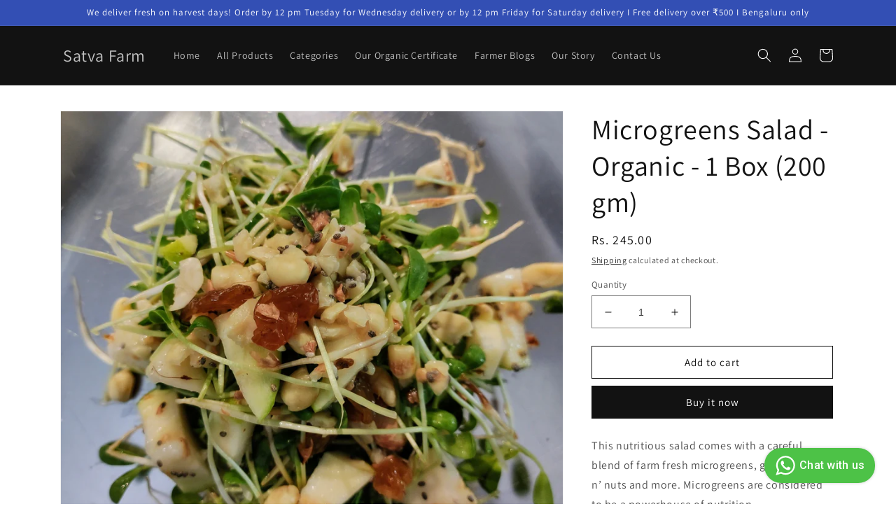

--- FILE ---
content_type: text/javascript
request_url: https://satvafarm.com/cdn/shop/t/11/assets/cart.js?v=173849110964221121121728975009
body_size: 1125
content:
class CartRemoveButton extends HTMLElement{constructor(){super(),console.log("working cart.."),this.addEventListener("click",event=>{event.preventDefault(),(this.closest("cart-items")||this.closest("cart-drawer-items")).updateQuantity(this.dataset.index,0)})}}customElements.define("cart-remove-button",CartRemoveButton);class CartItems extends HTMLElement{constructor(){super(),console.log("cart item.."),window.cart_item_this=this,$(".qty-cover-count-flex .qty-minus").unbind("click").on("click",function(e){e.preventDefault();var _this=$(this),val=parseInt(_this.closest(".listing_form_wrapper").find('.qty-cover-left-inner input[type="number"]').val())-1,form=$(this).closest(".listing_form_wrapper"),id=parseInt(form.find(".variant_id").val());return console.log(id),$.ajax({url:"/cart.js",dataType:"json",type:"get",success:function(data){var val2=0,item_index=0;data.items.forEach(function(item,index){console.log(item.variant_id,item.quantity),item.variant_id==id&&(val2=item.quantity,item_index=index+1)});var final_val=val2-1;console.log("final value = ",final_val,item_index),window.cart_item_this.CustomupdateQuantity(val2,form,item_index,final_val),val2<=1&&(form.find('.qty-cover-left-inner input[type="number"]').val(1),form.removeClass("active_qty_btn"))},error:function(err){}}),!1}),this.lineItemStatusElement=document.getElementById("shopping-cart-line-item-status")||document.getElementById("CartDrawer-LineItemStatus"),this.currentItemCount=Array.from(this.querySelectorAll('[name="updates[]"]')).reduce((total,quantityInput)=>total+parseInt(quantityInput.value),0),this.debouncedOnChange=debounce(event=>{this.onChange(event)},300),this.addEventListener("change",this.debouncedOnChange.bind(this))}onChange(event){this.updateQuantity(event.target.dataset.index,event.target.value,document.activeElement.getAttribute("name"))}getSectionsToRender(){return[{id:"main-cart-items",section:document.getElementById("main-cart-items").dataset.id,selector:".js-contents"},{id:"cart-icon-bubble",section:"cart-icon-bubble",selector:".shopify-section"},{id:"cart-live-region-text",section:"cart-live-region-text",selector:".shopify-section"},{id:"main-cart-footer",section:document.getElementById("main-cart-footer").dataset.id,selector:".js-contents"}]}updateQuantity(line,quantity,name){this.enableLoading(line);const body=JSON.stringify({line,quantity,sections:this.getSectionsToRender().map(section=>section.section),sections_url:window.location.pathname});fetch(`${routes.cart_change_url}`,{...fetchConfig(),body}).then(response=>response.text()).then(state=>{const parsedState=JSON.parse(state);this.classList.toggle("is-empty",parsedState.item_count===0);const cartDrawerWrapper=document.querySelector("cart-drawer"),cartFooter=document.getElementById("main-cart-footer");cartFooter&&cartFooter.classList.toggle("is-empty",parsedState.item_count===0),cartDrawerWrapper&&cartDrawerWrapper.classList.toggle("is-empty",parsedState.item_count===0),this.getSectionsToRender().forEach(section=>{const elementToReplace=document.getElementById(section.id).querySelector(section.selector)||document.getElementById(section.id);elementToReplace.innerHTML=this.getSectionInnerHTML(parsedState.sections[section.section],section.selector)}),this.updateLiveRegions(line,parsedState.item_count);const lineItem=document.getElementById(`CartItem-${line}`)||document.getElementById(`CartDrawer-Item-${line}`);var id=$(lineItem).data("var-id"),qty=$(lineItem).find(".quantity .quantity__input").val();lineItem&&lineItem.querySelector(`[name="${name}"]`)?cartDrawerWrapper?trapFocus(cartDrawerWrapper,lineItem.querySelector(`[name="${name}"]`)):lineItem.querySelector(`[name="${name}"]`).focus():parsedState.item_count===0&&cartDrawerWrapper?trapFocus(cartDrawerWrapper.querySelector(".drawer__inner-empty"),cartDrawerWrapper.querySelector("a")):document.querySelector(".cart-item")&&cartDrawerWrapper&&trapFocus(cartDrawerWrapper,document.querySelector(".cart-item__name")),this.disableLoading(),console.log("loading...",$(lineItem).data("var-id"),qty),$(".listing_form_wrapper select").each(function(e){var id2=$(this).val(),count=0,_this=this;$(".cart-items .cart-item").each(function(e2){var main_id=$(this).attr("data-var-id"),qty2=$(this).find(".cart-item__quantity .quantity__input").val();main_id==id2&&($(_this).closest(".listing_form_wrapper").find(".qty-cover-count-flex .quantity__input").val(qty2+" in basket"),$(_this).closest(".listing_form_wrapper").find('.qty-cover-left [name="quantity"]').val(qty2),$(_this).closest(".listing_form_wrapper").find(".variant_id option:selected").attr("data-qty-val",qty2+" in basket"),$(_this).closest(".listing_form_wrapper").find(".variant_id option:selected").attr("data-val",qty2),count++)}),count==0&&($(this).closest(".listing_form_wrapper").removeClass("active_qty_btn"),$(_this).closest(".listing_form_wrapper").find(".qty-cover-count-flex .quantity__input").val("1 in basket"),$(_this).closest(".listing_form_wrapper").find('.qty-cover-left [name="quantity"]').val(1),$(_this).closest(".listing_form_wrapper").find(".variant_id option:selected").attr("data-qty-val","1 in basket"),$(_this).closest(".listing_form_wrapper").find(".variant_id option:selected").attr("data-val",1))})}).catch(()=>{this.querySelectorAll(".loading-overlay").forEach(overlay=>overlay.classList.add("hidden"));const errors=document.getElementById("cart-errors")||document.getElementById("CartDrawer-CartErrors");errors.textContent=window.cartStrings.error,this.disableLoading()})}CustomupdateQuantity(val,custom_form,line,quantity,name){this.enableLoading(line);const body=JSON.stringify({line,quantity,sections:this.getSectionsToRender().map(section=>section.section),sections_url:window.location.pathname});fetch(`${routes.cart_change_url}`,{...fetchConfig(),body}).then(response=>response.text()).then(state=>{const parsedState=JSON.parse(state);this.classList.toggle("is-empty",parsedState.item_count===0);const cartDrawerWrapper=document.querySelector("cart-drawer"),cartFooter=document.getElementById("main-cart-footer");cartFooter&&cartFooter.classList.toggle("is-empty",parsedState.item_count===0),cartDrawerWrapper&&cartDrawerWrapper.classList.toggle("is-empty",parsedState.item_count===0),this.getSectionsToRender().forEach(section=>{const elementToReplace=document.getElementById(section.id).querySelector(section.selector)||document.getElementById(section.id);elementToReplace.innerHTML=this.getSectionInnerHTML(parsedState.sections[section.section],section.selector)}),this.updateLiveRegions(line,parsedState.item_count);const lineItem=document.getElementById(`CartItem-${line}`)||document.getElementById(`CartDrawer-Item-${line}`);console.log(lineItem),lineItem&&lineItem.querySelector(`[name="${name}"]`)?cartDrawerWrapper?trapFocus(cartDrawerWrapper,lineItem.querySelector(`[name="${name}"]`)):lineItem.querySelector(`[name="${name}"]`).focus():parsedState.item_count===0&&cartDrawerWrapper?trapFocus(cartDrawerWrapper.querySelector(".drawer__inner-empty"),cartDrawerWrapper.querySelector("a")):document.querySelector(".cart-item")&&cartDrawerWrapper&&trapFocus(cartDrawerWrapper,document.querySelector(".cart-item__name")),this.disableLoading(),val<1&&(custom_form.find(".variant_id option:selected").attr("data-qty-val",""),custom_form.find(".variant_id option:selected").attr("data-val","")),val<=1?(custom_form.find('.qty-cover-left-inner input[type="number"]').val(1),custom_form.find(".qty-cover-count-flex input.quantity__input").val("1 in basket"),custom_form.find(".variant_id option:selected").attr("data-qty-val","1 in basket"),custom_form.find(".variant_id option:selected").attr("data-val",1)):(custom_form.find('.qty-cover-left-inner input[type="number"]').val(quantity),custom_form.find(".qty-cover-count-flex input.quantity__input").val(quantity+" in basket"),custom_form.find(".variant_id option:selected").attr("data-qty-val",quantity+" in basket"),custom_form.find(".variant_id option:selected").attr("data-val",quantity))}).catch(()=>{this.querySelectorAll(".loading-overlay").forEach(overlay=>overlay.classList.add("hidden"));const errors=document.getElementById("cart-errors")||document.getElementById("CartDrawer-CartErrors");errors.textContent=window.cartStrings.error,this.disableLoading()})}updateLiveRegions(line,itemCount){if(this.currentItemCount===itemCount){const lineItemError=document.getElementById(`Line-item-error-${line}`)||document.getElementById(`CartDrawer-LineItemError-${line}`),quantityElement=document.getElementById(`Quantity-${line}`)||document.getElementById(`Drawer-quantity-${line}`);lineItemError.querySelector(".cart-item__error-text").innerHTML=window.cartStrings.quantityError.replace("[quantity]",quantityElement.value)}this.currentItemCount=itemCount,this.lineItemStatusElement.setAttribute("aria-hidden",!0);const cartStatus=document.getElementById("cart-live-region-text")||document.getElementById("CartDrawer-LiveRegionText");cartStatus.setAttribute("aria-hidden",!1),setTimeout(()=>{cartStatus.setAttribute("aria-hidden",!0)},1e3)}getSectionInnerHTML(html,selector){return new DOMParser().parseFromString(html,"text/html").querySelector(selector).innerHTML}enableLoading(line){(document.getElementById("main-cart-items")||document.getElementById("CartDrawer-CartItems")).classList.add("cart__items--disabled");const cartItemElements=this.querySelectorAll(`#CartItem-${line} .loading-overlay`),cartDrawerItemElements=this.querySelectorAll(`#CartDrawer-Item-${line} .loading-overlay`);[...cartItemElements,...cartDrawerItemElements].forEach(overlay=>overlay.classList.remove("hidden")),document.activeElement.blur(),this.lineItemStatusElement.setAttribute("aria-hidden",!1)}disableLoading(){(document.getElementById("main-cart-items")||document.getElementById("CartDrawer-CartItems")).classList.remove("cart__items--disabled")}}customElements.define("cart-items",CartItems),customElements.get("cart-note")||customElements.define("cart-note",class extends HTMLElement{constructor(){super(),this.addEventListener("change",debounce(event=>{const body=JSON.stringify({note:event.target.value});fetch(`${routes.cart_update_url}`,{...fetchConfig(),body})},300))}});
//# sourceMappingURL=/cdn/shop/t/11/assets/cart.js.map?v=173849110964221121121728975009


--- FILE ---
content_type: text/javascript; charset=utf-8
request_url: https://satvafarm.com/products/organic-microgreens-salad.js
body_size: 661
content:
{"id":6999524081724,"title":"Microgreens Salad - Organic - 1 Box (200 gm)","handle":"organic-microgreens-salad","description":"\u003cp\u003e\u003cspan data-mce-fragment=\"1\" class=\"\"\u003eThis nutritious salad comes with a careful blend of farm fresh microgreens, greens, fruit n’ nuts and more. Microgreens are considered to be a powerhouse of nutrition. \u003c\/span\u003e\u003cbr data-mce-fragment=\"1\"\u003e\u003cbr data-mce-fragment=\"1\"\u003e\u003cspan data-mce-fragment=\"1\" class=\"\"\u003eWe are offering this salad with the following certified organic ingredients:\u003c\/span\u003e\u003c\/p\u003e\n\u003cul\u003e\n\u003cli\u003e\u003cspan data-mce-fragment=\"1\" class=\"\"\u003eMicrogreens - Mix of at least 4 varieties of our organically grown microgreens\u003c\/span\u003e\u003c\/li\u003e\n\u003cli\u003e\u003cspan data-mce-fragment=\"1\" class=\"\"\u003eTender greens – Mix of 2-3 varieties of tender greens (e.g., kale, basil, baby spinach, arugula)\u003c\/span\u003e\u003c\/li\u003e\n\u003cli\u003e\u003cspan data-mce-fragment=\"1\" class=\"\"\u003eSlow roasted seeds \u0026amp; nuts – Mix of 2-3 varieties of nuts and seeds (e.g., peanuts, pumpkin seeds, sunflower seeds, chia seeds)\u003c\/span\u003e\u003c\/li\u003e\n\u003c\/ul\u003e","published_at":"2024-05-12T12:15:14-04:00","created_at":"2022-08-24T15:27:23-04:00","vendor":"My Store","type":"","tags":["Microgreens","Salads"],"price":24500,"price_min":24500,"price_max":24500,"available":true,"price_varies":false,"compare_at_price":null,"compare_at_price_min":0,"compare_at_price_max":0,"compare_at_price_varies":false,"variants":[{"id":40341617410108,"title":"Default Title","option1":"Default Title","option2":null,"option3":null,"sku":"","requires_shipping":true,"taxable":false,"featured_image":null,"available":true,"name":"Microgreens Salad - Organic - 1 Box (200 gm)","public_title":null,"options":["Default Title"],"price":24500,"weight":200,"compare_at_price":null,"inventory_management":"shopify","barcode":"","requires_selling_plan":false,"selling_plan_allocations":[]}],"images":["\/\/cdn.shopify.com\/s\/files\/1\/0578\/1720\/2748\/products\/IMG_20200812_202618.jpg?v=1661369245","\/\/cdn.shopify.com\/s\/files\/1\/0578\/1720\/2748\/products\/IMG_20211117_104225-02.jpg?v=1661369245"],"featured_image":"\/\/cdn.shopify.com\/s\/files\/1\/0578\/1720\/2748\/products\/IMG_20200812_202618.jpg?v=1661369245","options":[{"name":"Title","position":1,"values":["Default Title"]}],"url":"\/products\/organic-microgreens-salad","media":[{"alt":null,"id":23768127635516,"position":1,"preview_image":{"aspect_ratio":1.048,"height":2740,"width":2871,"src":"https:\/\/cdn.shopify.com\/s\/files\/1\/0578\/1720\/2748\/products\/IMG_20200812_202618.jpg?v=1661369245"},"aspect_ratio":1.048,"height":2740,"media_type":"image","src":"https:\/\/cdn.shopify.com\/s\/files\/1\/0578\/1720\/2748\/products\/IMG_20200812_202618.jpg?v=1661369245","width":2871},{"alt":null,"id":23768127668284,"position":2,"preview_image":{"aspect_ratio":1.141,"height":2607,"width":2975,"src":"https:\/\/cdn.shopify.com\/s\/files\/1\/0578\/1720\/2748\/products\/IMG_20211117_104225-02.jpg?v=1661369245"},"aspect_ratio":1.141,"height":2607,"media_type":"image","src":"https:\/\/cdn.shopify.com\/s\/files\/1\/0578\/1720\/2748\/products\/IMG_20211117_104225-02.jpg?v=1661369245","width":2975}],"requires_selling_plan":false,"selling_plan_groups":[]}

--- FILE ---
content_type: text/javascript
request_url: https://satvafarm.com/cdn/shop/t/11/assets/product-form.js?v=71493061041172737521728975009
body_size: 738
content:
customElements.get("product-form")||customElements.define("product-form",class extends HTMLElement{constructor(){super();var main_this=this;this.form=this.querySelector("form"),this.form.querySelector("[name=id]").disabled=!1,this.form.addEventListener("submit",this.onSubmitHandler.bind(this)),this.cart=document.querySelector("cart-notification")||document.querySelector("cart-drawer");var _cart=this.cart;this.submitButton=this.querySelector('[type="submit"]'),document.querySelector("cart-drawer")&&this.submitButton.setAttribute("aria-haspopup","dialog"),$(this).closest(".grid__item").find(".qty-cover-count-flex .qty-plus").on("click",function(e){e.preventDefault();var _this=$(this),_form=$(this).closest("form"),main_val=parseInt(_this.closest(".listing_form_wrapper").find('.qty-cover-left-inner input[type="number"]').val()),form=$(this).closest(".listing_form_wrapper"),input_len=form.find(".variant_id").length,id=parseInt(form.find(".variant_id").val()),max=parseInt(form.find(".variant_id option:selected").data("max"));return console.log(main_val,id),$.ajax({url:"/cart.js",dataType:"json",type:"get",success:function(data){var val=0;data.items.forEach(function(item,index){console.log(item.variant_id,item.quantity),item.variant_id==id&&(val=item.quantity)});var final_val=val;if(console.log(final_val),final_val<max&&main_val<=max){final_val+=1;const config=fetchConfig("javascript");config.headers["X-Requested-With"]="XMLHttpRequest",delete config.headers["Content-Type"];const formData=new FormData(_form[0]);main_this.cart&&(formData.append("sections",main_this.cart.getSectionsToRender().map(section=>section.id)),formData.append("sections_url",window.location.pathname),main_this.cart.setActiveElement(document.activeElement)),config.body=formData,console.log(config.body),fetch(`${routes.cart_add_url}`,config).then(response=>response.json()).then(response=>{console.log(response),main_this.cart.CustomrenderContents(response),form.find('.qty-cover-left-inner input[type="number"]').val(final_val),form.find(".qty-cover-count-flex input.quantity__input").val(final_val+" in basket"),form.addClass("active_qty_btn"),form.find(".variant_id option:selected").attr("data-qty-val",final_val+" in basket"),form.find(".variant_id option:selected").attr("data-val",final_val)}).catch(e2=>{console.error(e2)})}else form.find('.qty-cover-left-inner input[type="number"]').val(max)},error:function(err){console.log(err)}}),!1}),$(".product-form--atc-button").unbind("click").on("click",function(e){e.preventDefault();var _this=$(this),main_val=parseInt(_this.closest(".listing_form_wrapper").find('.qty-cover-left-inner input[type="number"]').val()),_form=$(this).closest("form"),form=$(this).closest(".listing_form_wrapper"),input_len=form.find(".variant_id").length,id=parseInt(form.find(".variant_id").val()),max=parseInt(form.find(".variant_id option:selected").data("max"));return console.log(main_val,id),$.ajax({url:"/cart.js",dataType:"json",type:"get",success:function(data){var val=0;data.items.forEach(function(item,index){console.log(item.variant_id,item.quantity),item.variant_id==id&&(val=item.quantity)});var final_val=val+main_val;console.log(final_val,main_val),final_val<=max?(_this.closest(".card__content").find('.quick-add form [name="quantity"]').val(final_val),_this.closest(".card__content").find(".quick-add form .quick-add__submit")[0].click(),form.find('.qty-cover-left-inner input[type="number"]').val(final_val),form.find(".qty-cover-count-flex input.quantity__input").val(final_val+" in basket"),form.addClass("active_qty_btn"),form.find(".variant_id option:selected").attr("data-qty-val",final_val+" in basket"),form.find(".variant_id option:selected").attr("data-val",final_val)):(_this.closest(".card__content").find('.quick-add form [name="quantity"]').val(max),form.find('.qty-cover-left-inner input[type="number"]').val(max),form.find(".variant_id option:selected").attr("data-qty-val",final_val+" in basket"),form.find(".variant_id option:selected").attr("data-val",final_val))},error:function(err){console.log(err)}}),!1})}onSubmitHandler(evt){if(evt.preventDefault(),this.submitButton.getAttribute("aria-disabled")==="true")return;this.handleErrorMessage(),this.submitButton.setAttribute("aria-disabled",!0),this.submitButton.classList.add("loading"),this.querySelector(".loading-overlay__spinner").classList.remove("hidden");const config=fetchConfig("javascript");config.headers["X-Requested-With"]="XMLHttpRequest",delete config.headers["Content-Type"],console.log(this.form);const formData=new FormData(this.form);this.cart&&(formData.append("sections",this.cart.getSectionsToRender().map(section=>section.id)),formData.append("sections_url",window.location.pathname),this.cart.setActiveElement(document.activeElement)),console.log(this.cart),config.body=formData,console.log(formData),fetch(`${routes.cart_add_url}`,config).then(response=>response.json()).then(response=>{if(console.log(response),response.status){this.handleErrorMessage(response.description);const soldOutMessage=this.submitButton.querySelector(".sold-out-message");if(!soldOutMessage)return;this.submitButton.setAttribute("aria-disabled",!0),this.submitButton.querySelector("span").classList.add("hidden"),soldOutMessage.classList.remove("hidden"),this.error=!0;return}else if(!this.cart){window.location=window.routes.cart_url;return}this.error=!1;const quickAddModal=this.closest("quick-add-modal");quickAddModal?(document.body.addEventListener("modalClosed",()=>{setTimeout(()=>{this.cart.renderContents(response)})},{once:!0}),quickAddModal.hide(!0)):this.cart.renderContents(response)}).catch(e=>{console.error(e)}).finally(()=>{this.submitButton.classList.remove("loading"),this.cart&&this.cart.classList.contains("is-empty")&&this.cart.classList.remove("is-empty"),this.error||this.submitButton.removeAttribute("aria-disabled"),this.querySelector(".loading-overlay__spinner").classList.add("hidden")})}handleErrorMessage(errorMessage=!1){this.errorMessageWrapper=this.errorMessageWrapper||this.querySelector(".product-form__error-message-wrapper"),this.errorMessageWrapper&&(this.errorMessage=this.errorMessage||this.errorMessageWrapper.querySelector(".product-form__error-message"),this.errorMessageWrapper.toggleAttribute("hidden",!errorMessage),errorMessage&&(this.errorMessage.textContent=errorMessage))}});
//# sourceMappingURL=/cdn/shop/t/11/assets/product-form.js.map?v=71493061041172737521728975009
